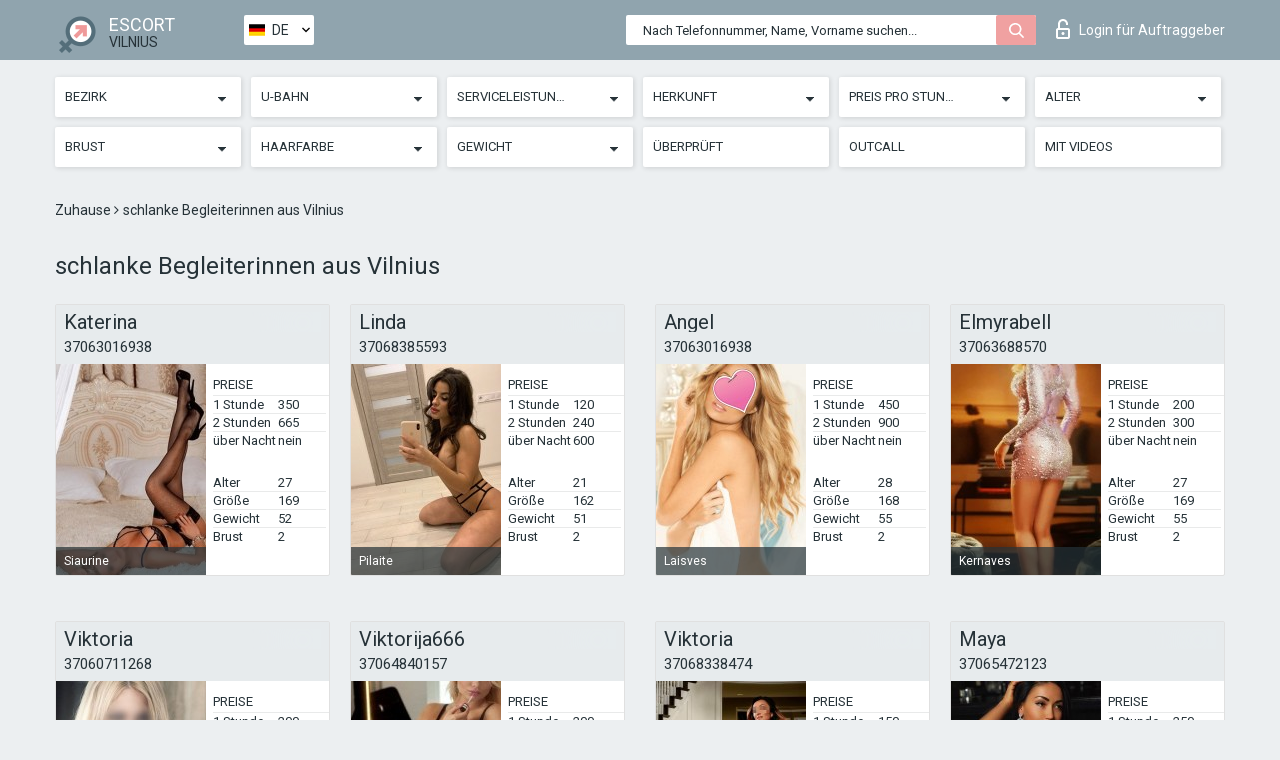

--- FILE ---
content_type: text/html; charset=UTF-8;
request_url: https://escortsitevilnius.com/de/w50-60/
body_size: 8527
content:
<!DOCTYPE html>
<html lang="de">
<head>
	<meta http-equiv=Content-Type content="text/html;charset=UTF-8" />
	<meta http-equiv="X-UA-Compatible" content="IE=edge" />
	<meta name="viewport" content="width=device-width, minimum-scale=1, maximum-scale=1" />
	
	<title>schlanke Begleiterinnen aus Vilnius, Nummern von Privatnutten</title>
	<meta name="description" content="schlanke Begleiterinnen Vilnius werden klassischen Sex mit Ihnen haben und jeden Dienst Ihrer Wahl kostenlos als Geschenk ausführen">
   	<meta name="keywords" content="Vilnius, Schlanke">
	<!--Language-->
	<link rel="alternate" hreflang="x-default" href="https://escortsitevilnius.com/w50-60/" />
	<link rel="alternate" hreflang="en" href="https://escortsitevilnius.com/w50-60/" />
	<link rel="alternate" hreflang="pt" href="https://escortsitevilnius.com/pt/w50-60/" />
	<link rel="alternate" hreflang="fr" href="https://escortsitevilnius.com/fr/w50-60/" />
	<link rel="alternate" hreflang="es" href="https://escortsitevilnius.com/es/w50-60/" />
	<link rel="alternate" hreflang="de" href="https://escortsitevilnius.com/de/w50-60/" />
	<link rel="alternate" hreflang="ru" href="https://escortsitevilnius.com/ru/w50-60/" />
	<link rel="canonical" href="https://escortsitevilnius.com/de/w50-60/">
	<!-- different favicon -->
	<link rel="shortcut icon" href="/site1/favicons/favicon.ico" type="image/x-icon" />
	<link rel="apple-touch-icon" href="/site1/favicons/apple-touch-icon.png" />
	<link rel="apple-touch-icon" sizes="57x57" href="/site1/favicons/apple-touch-icon-57x57.png" />
	<link rel="apple-touch-icon" sizes="72x72" href="/site1/favicons/apple-touch-icon-72x72.png" />
	<link rel="apple-touch-icon" sizes="76x76" href="/site1/favicons/apple-touch-icon-76x76.png" />
	<link rel="apple-touch-icon" sizes="114x114" href="/site1/favicons/apple-touch-icon-114x114.png" />
	<link rel="apple-touch-icon" sizes="120x120" href="/site1/favicons/apple-touch-icon-120x120.png" />
	<link rel="apple-touch-icon" sizes="144x144" href="/site1/favicons/apple-touch-icon-144x144.png" />
	<link rel="apple-touch-icon" sizes="152x152" href="/site1/favicons/apple-touch-icon-152x152.png" />
	<link rel="apple-touch-icon" sizes="180x180" href="/site1/favicons/apple-touch-icon-180x180.png" />
	<!--/ different favicon -->
	

	<!--[if IE]><script src="//cdnjs.cloudflare.com/ajax/libs/html5shiv/3.7.3/html5shiv.min.js"></script><![endif]-->
	<link rel="stylesheet" type="text/css" href="/site1/css/app.min.css" />
</head>

<body class="home">
	<!-- header -->
	<div class="up-wrap">
		<div class="up-box">&#8963;</div>
	</div>
	<header id="header" class="header">
		<!-- top -->
		<div class="header-top">
			<div class="container">
				<!-- logo -->
				<a href="/de/" class="logo">
					<img src="/site1/images/logo.png" class="logo__img" alt="logo">
					<span class="logo__text">
						ESCORT<br>
						<i>Vilnius</i>
					</span>
				</a>
				<div class="local ">
	                <!-- lang -->
	                <div class="lang_dropdown">
	                    <div class="lang_dropbtn lang_de">DE</div>
	                    	                    <div class="lang_dropdown-content">
	                        	                        	                     	<a class="lang_en lngs" href="https://escortsitevilnius.com/w50-60/">EN</a>
	                        	                        	                        	                     	<a class="lang_pt lngs" href="https://escortsitevilnius.com/pt/w50-60/">PT</a>
	                        	                        	                        	                     	<a class="lang_fr lngs" href="https://escortsitevilnius.com/fr/w50-60/">FR</a>
	                        	                        	                        	                     	<a class="lang_es lngs" href="https://escortsitevilnius.com/es/w50-60/">ES</a>
	                        	                        	                        	                        	                        	                        	                     	<a class="lang_ru lngs" href="https://escortsitevilnius.com/ru/w50-60/">RU</a>
	                        	                        	                    </div>
	                    	                </div>
	                <!-- end lang -->
      			</div>
				<!-- login -->
				<a href="/user.php?lang=de" class="login"><i class="icon icon-lock"></i>Login <span>für Auftraggeber</span></a>
				<!-- form -->
				<button class="toggle-search" type="button">
					<img src="/site1/images/search.svg" class="icon-search-lg" alt="search">
				</button>

				<div id="form-search" class="form-search topsearch ">
					<button type="submit" class="btn-search"><i class="icon icon-search"></i>
					</button>
					<input type="text" class="form-search__input topsearch" name="topsearch" placeholder="Nach Telefonnummer, Name, Vorname suchen...">
				</div>
			</div>
		</div>

							<!-- menu button -->
		<button id="menu-button" class="menu-button" type="button"><span class="burger-icon"></span>
		</button>
		<!-- menu -->
		<nav id="menu" class="menu" role="navigation">
			<ul class="menu-list container">
				<li class="menu-list__item menu-list__item_box toggle-dropdown">
					<a href="#" rel="nofollow"><span class="toggle-span">Bezirk</span></a>
					<!-- submenu -->
					<ul class="submenu">
					<!-- col -->
															                    <!-- District -->
																										<li class="submenu-list__item">
								<label class="menu__label" for="district0" rel="district0">
									<a href="/de/location-antakalnis/" class="menu__text"> Antakalnis</a>
								</label>
							</li>
														<li class="submenu-list__item">
								<label class="menu__label" for="district0" rel="district0">
									<a href="/de/location-aukstieji-paneriai/" class="menu__text"> Aukstieji Paneriai</a>
								</label>
							</li>
														<li class="submenu-list__item">
								<label class="menu__label" for="district0" rel="district0">
									<a href="/de/location-baltupiai/" class="menu__text"> Baltupiai</a>
								</label>
							</li>
														<li class="submenu-list__item">
								<label class="menu__label" for="district0" rel="district0">
									<a href="/de/location-fabijoniskes/" class="menu__text"> Fabijoniskes</a>
								</label>
							</li>
														<li class="submenu-list__item">
								<label class="menu__label" for="district0" rel="district0">
									<a href="/de/location-justiniskes/" class="menu__text"> Justiniskes</a>
								</label>
							</li>
														<li class="submenu-list__item">
								<label class="menu__label" for="district0" rel="district0">
									<a href="/de/location-karoliniskės/" class="menu__text"> Karoliniskės</a>
								</label>
							</li>
														<li class="submenu-list__item">
								<label class="menu__label" for="district0" rel="district0">
									<a href="/de/location-lazdynai/" class="menu__text"> Lazdynai</a>
								</label>
							</li>
														<li class="submenu-list__item">
								<label class="menu__label" for="district0" rel="district0">
									<a href="/de/location-naujamiestis/" class="menu__text"> Naujamiestis</a>
								</label>
							</li>
														<li class="submenu-list__item">
								<label class="menu__label" for="district0" rel="district0">
									<a href="/de/location-naujininkai/" class="menu__text"> Naujininkai</a>
								</label>
							</li>
														<li class="submenu-list__item">
								<label class="menu__label" for="district0" rel="district0">
									<a href="/de/location-naujoji-vilnia/" class="menu__text"> Naujoji Vilnia</a>
								</label>
							</li>
														<li class="submenu-list__item">
								<label class="menu__label" for="district0" rel="district0">
									<a href="/de/location-pasilaiciai/" class="menu__text"> Pasilaiciai</a>
								</label>
							</li>
														<li class="submenu-list__item">
								<label class="menu__label" for="district0" rel="district0">
									<a href="/de/location-pilaite/" class="menu__text"> Pilaite</a>
								</label>
							</li>
														<li class="submenu-list__item">
								<label class="menu__label" for="district0" rel="district0">
									<a href="/de/location-rasos/" class="menu__text"> Rasos</a>
								</label>
							</li>
														<li class="submenu-list__item">
								<label class="menu__label" for="district0" rel="district0">
									<a href="/de/location-seskine/" class="menu__text"> Seskine</a>
								</label>
							</li>
														<li class="submenu-list__item">
								<label class="menu__label" for="district0" rel="district0">
									<a href="/de/location-snipiskes/" class="menu__text"> Snipiskes</a>
								</label>
							</li>
														<li class="submenu-list__item">
								<label class="menu__label" for="district0" rel="district0">
									<a href="/de/location-verkiai/" class="menu__text"> Verkiai</a>
								</label>
							</li>
														<li class="submenu-list__item">
								<label class="menu__label" for="district0" rel="district0">
									<a href="/de/location-vilkpede/" class="menu__text"> Vilkpede</a>
								</label>
							</li>
														<li class="submenu-list__item">
								<label class="menu__label" for="district0" rel="district0">
									<a href="/de/location-vilniaus-senamiestis/" class="menu__text"> Vilniaus Senamiestis</a>
								</label>
							</li>
														<li class="submenu-list__item">
								<label class="menu__label" for="district0" rel="district0">
									<a href="/de/location-virsuliskes/" class="menu__text"> Virsuliskes</a>
								</label>
							</li>
														<li class="submenu-list__item">
								<label class="menu__label" for="district0" rel="district0">
									<a href="/de/location-zirmunai/" class="menu__text"> Zirmunai</a>
								</label>
							</li>
														<li class="submenu-list__item">
								<label class="menu__label" for="district0" rel="district0">
									<a href="/de/location-zverynas/" class="menu__text"> Zverynas</a>
								</label>
							</li>
																		</ul>
				</li>

												<li class="menu-list__item menu-list__item_box toggle-dropdown">
					<a href="#" rel="nofollow"><span class="toggle-span">U-Bahn</span></a>
					<!-- submenu -->
					<ul class="submenu">
					<!-- col -->
					                    					                    <!-- Subway -->
												<li class="submenu-col-2">
							<ul class="submenu-list">
																									<li class="submenu-list__item">
								<label class="menu__label" for="subway1" rel="subway1">
									<a href="/de/metro-antakalnis/" class="menu__text"> Antakalnis</a>
								</label>
							</li>
                            
																					<li class="submenu-list__item">
								<label class="menu__label" for="subway2" rel="subway2">
									<a href="/de/metro-ausros-vartu/" class="menu__text"> Ausros Vartu</a>
								</label>
							</li>
                            
																					<li class="submenu-list__item">
								<label class="menu__label" for="subway3" rel="subway3">
									<a href="/de/metro-gedimino/" class="menu__text"> Gedimino</a>
								</label>
							</li>
                            							</ul>
						</li>
						<li class="submenu-col-2">
							<ul class="submenu-list">
								
																					<li class="submenu-list__item">
								<label class="menu__label" for="subway4" rel="subway4">
									<a href="/de/metro-gelezinis-vilkas/" class="menu__text"> Gelezinis Vilkas</a>
								</label>
							</li>
                            
																					<li class="submenu-list__item">
								<label class="menu__label" for="subway5" rel="subway5">
									<a href="/de/metro-jeruzale/" class="menu__text"> Jeruzale</a>
								</label>
							</li>
                            
																					<li class="submenu-list__item">
								<label class="menu__label" for="subway6" rel="subway6">
									<a href="/de/metro-justiniskes/" class="menu__text"> Justiniskes</a>
								</label>
							</li>
                            							</ul>
						</li>
						<li class="submenu-col-2">
							<ul class="submenu-list">
								
																					<li class="submenu-list__item">
								<label class="menu__label" for="subway7" rel="subway7">
									<a href="/de/metro-katedra/" class="menu__text"> Katedra</a>
								</label>
							</li>
                            
																					<li class="submenu-list__item">
								<label class="menu__label" for="subway8" rel="subway8">
									<a href="/de/metro-kernaves/" class="menu__text"> Kernaves</a>
								</label>
							</li>
                            
																					<li class="submenu-list__item">
								<label class="menu__label" for="subway9" rel="subway9">
									<a href="/de/metro-laisves/" class="menu__text"> Laisves</a>
								</label>
							</li>
                            							</ul>
						</li>
						<li class="submenu-col-2">
							<ul class="submenu-list">
								
																					<li class="submenu-list__item">
								<label class="menu__label" for="subway10" rel="subway10">
									<a href="/de/metro-oro-uostas-(vno)/" class="menu__text"> Oro Uostas (VNO)</a>
								</label>
							</li>
                            
																					<li class="submenu-list__item">
								<label class="menu__label" for="subway11" rel="subway11">
									<a href="/de/metro-pasilaiciai/" class="menu__text"> Pasilaiciai</a>
								</label>
							</li>
                            
																					<li class="submenu-list__item">
								<label class="menu__label" for="subway12" rel="subway12">
									<a href="/de/metro-pedagoginis-universitetas/" class="menu__text"> Pedagoginis Universitetas</a>
								</label>
							</li>
                            							</ul>
						</li>
						<li class="submenu-col-2">
							<ul class="submenu-list">
								
																					<li class="submenu-list__item">
								<label class="menu__label" for="subway13" rel="subway13">
									<a href="/de/metro-peformatu/" class="menu__text"> Peformatu</a>
								</label>
							</li>
                            
																					<li class="submenu-list__item">
								<label class="menu__label" for="subway14" rel="subway14">
									<a href="/de/metro-pilaite/" class="menu__text"> Pilaite</a>
								</label>
							</li>
                            
																					<li class="submenu-list__item">
								<label class="menu__label" for="subway15" rel="subway15">
									<a href="/de/metro-rotuse/" class="menu__text"> Rotuse</a>
								</label>
							</li>
                            							</ul>
						</li>
						<li class="submenu-col-2">
							<ul class="submenu-list">
								
																					<li class="submenu-list__item">
								<label class="menu__label" for="subway16" rel="subway16">
									<a href="/de/metro-seskine/" class="menu__text"> Seskine</a>
								</label>
							</li>
                            
																					<li class="submenu-list__item">
								<label class="menu__label" for="subway17" rel="subway17">
									<a href="/de/metro-siaurine/" class="menu__text"> Siaurine</a>
								</label>
							</li>
                            
																					<li class="submenu-list__item">
								<label class="menu__label" for="subway18" rel="subway18">
									<a href="/de/metro-snipiskes/" class="menu__text"> Snipiskes</a>
								</label>
							</li>
                            							</ul>
						</li>
						<li class="submenu-col-2">
							<ul class="submenu-list">
								
																					<li class="submenu-list__item">
								<label class="menu__label" for="subway19" rel="subway19">
									<a href="/de/metro-stadionas/" class="menu__text"> Stadionas</a>
								</label>
							</li>
                            
																					<li class="submenu-list__item">
								<label class="menu__label" for="subway20" rel="subway20">
									<a href="/de/metro-stotis/" class="menu__text"> Stotis</a>
								</label>
							</li>
                            
																					<li class="submenu-list__item">
								<label class="menu__label" for="subway21" rel="subway21">
									<a href="/de/metro-virsuliskes/" class="menu__text"> Virsuliskes</a>
								</label>
							</li>
                            							</ul>
						</li>
						<li class="submenu-col-2">
							<ul class="submenu-list">
								
																					<li class="submenu-list__item">
								<label class="menu__label" for="subway22" rel="subway22">
									<a href="/de/metro-zverynas/" class="menu__text"> Zverynas</a>
								</label>
							</li>
                            
															</ul>
						</li>
										</ul>
				</li>
				

				<li class="menu-list__item menu-list__item_box toggle-dropdown">
					<a href="#" rel="nofollow"><span class="toggle-span">Serviceleistungen</span></a>
					<!-- submenu -->
					<ul class="submenu submenu_category">
						<!-- col -->
						<li class="submenu-col-3">
                                                                                                <!-- start sex -->
                                    <ul class="submenu-list">
                                        <li class="submenu-list__title">Sex</li>
                                        										                                            <li class="submenu-list__item">
                                                <label class="menu__label" for="sex23" rel="sex23">
                                                	<a href="/de/service-classic-sex/" class="menu__text"> Klassisch sex</a>
                                                </label>
                                            </li>
                                        										                                            <li class="submenu-list__item">
                                                <label class="menu__label" for="sex24" rel="sex24">
                                                	<a href="/de/service-a-level/" class="menu__text"> Ein Level</a>
                                                </label>
                                            </li>
                                        										                                            <li class="submenu-list__item">
                                                <label class="menu__label" for="sex25" rel="sex25">
                                                	<a href="/de/service-owo-oral-without-condom/" class="menu__text"> OWO - oral ohne Kondom</a>
                                                </label>
                                            </li>
                                        										                                            <li class="submenu-list__item">
                                                <label class="menu__label" for="sex26" rel="sex26">
                                                	<a href="/de/service-group-sex/" class="menu__text"> Gruppensex</a>
                                                </label>
                                            </li>
                                        										                                            <li class="submenu-list__item">
                                                <label class="menu__label" for="sex27" rel="sex27">
                                                	<a href="/de/service-double-penetration/" class="menu__text"> Doppelte Penetration</a>
                                                </label>
                                            </li>
                                        										                                            <li class="submenu-list__item">
                                                <label class="menu__label" for="sex28" rel="sex28">
                                                	<a href="/de/service-toys/" class="menu__text"> Spielzeuge</a>
                                                </label>
                                            </li>
                                        										                                            <li class="submenu-list__item">
                                                <label class="menu__label" for="sex29" rel="sex29">
                                                	<a href="/de/service-fetish/" class="menu__text"> Fetisch</a>
                                                </label>
                                            </li>
                                                                            </ul>
                                    <!-- end sex -->
                                                                                                                                                                                                                                                                                                                                                                                                                                                                                                                                                                                                                                                                                                                                                                                                                                                                                                                                                                                                                                                                                                                                                            <!-- start Additionally -->
                                    <ul class="submenu-list">
                                        <li class="submenu-list__title">Zusätzlich</li>
                                        										                                            <li class="submenu-list__item">
                                                <label class="menu__label" for="additionally30">
                                                	<a href="/de/service-escort/" class="menu__text"> Begleiten</a>
                                                </label>
                                            </li>
                                        										                                            <li class="submenu-list__item">
                                                <label class="menu__label" for="additionally31">
                                                	<a href="/de/service-photography/" class="menu__text"> Fotografie</a>
                                                </label>
                                            </li>
                                        										                                            <li class="submenu-list__item">
                                                <label class="menu__label" for="additionally32">
                                                	<a href="/de/service-there-is-a-young-man-for-a-couple/" class="menu__text"> Da ist ein junger Mann für ein Paar</a>
                                                </label>
                                            </li>
                                        										                                            <li class="submenu-list__item">
                                                <label class="menu__label" for="additionally33">
                                                	<a href="/de/service-couples/" class="menu__text"> Paare</a>
                                                </label>
                                            </li>
                                        										                                            <li class="submenu-list__item">
                                                <label class="menu__label" for="additionally34">
                                                	<a href="/de/service-washing-in-the-shower/" class="menu__text"> Waschen in der Dusche</a>
                                                </label>
                                            </li>
                                        										                                            <li class="submenu-list__item">
                                                <label class="menu__label" for="additionally35">
                                                	<a href="/de/service-pipshaw/" class="menu__text"> Pipshaw</a>
                                                </label>
                                            </li>
                                        										                                            <li class="submenu-list__item">
                                                <label class="menu__label" for="additionally36">
                                                	<a href="/de/service-rimming/" class="menu__text"> Rimming</a>
                                                </label>
                                            </li>
                                                                            </ul>
                                    <!-- end Additionally -->
                                                                                                                                                                                                            </li>

                        <li class="submenu-col-3">
                                                                                                                                                                                                                                                                                                                                                                                                                                                                        <!-- start Massage -->
                                    <ul class="submenu-list">
                                        <li class="submenu-list__title">Massage</li>
                                        										                                            <li class="submenu-list__item">
                                                <label class="menu__label" for="massage37">
                                                	<a href="/de/service-professional-massage/" class="menu__text"> Professionelle massage</a>
                                                </label>
                                            </li>
                                        										                                            <li class="submenu-list__item">
                                                <label class="menu__label" for="massage38">
                                                	<a href="/de/service-erotic-massage/" class="menu__text"> Erotische Massage</a>
                                                </label>
                                            </li>
                                        										                                            <li class="submenu-list__item">
                                                <label class="menu__label" for="massage39">
                                                	<a href="/de/service-urologic-massage/" class="menu__text"> Urologische Massage</a>
                                                </label>
                                            </li>
                                        										                                            <li class="submenu-list__item">
                                                <label class="menu__label" for="massage40">
                                                	<a href="/de/service-thai-massage/" class="menu__text"> Thai-Massage</a>
                                                </label>
                                            </li>
                                        										                                            <li class="submenu-list__item">
                                                <label class="menu__label" for="massage41">
                                                	<a href="/de/service-massotherapy/" class="menu__text"> Massotherapie</a>
                                                </label>
                                            </li>
                                        										                                            <li class="submenu-list__item">
                                                <label class="menu__label" for="massage42">
                                                	<a href="/de/service-four-hand-massage/" class="menu__text"> Vier-Hand-Massage</a>
                                                </label>
                                            </li>
                                        										                                            <li class="submenu-list__item">
                                                <label class="menu__label" for="massage43">
                                                	<a href="/de/service-sports-massage/" class="menu__text"> Sportmassage</a>
                                                </label>
                                            </li>
                                        										                                            <li class="submenu-list__item">
                                                <label class="menu__label" for="massage44">
                                                	<a href="/de/service-relaxing-massage/" class="menu__text"> Entspannende Massage</a>
                                                </label>
                                            </li>
                                        										                                            <li class="submenu-list__item">
                                                <label class="menu__label" for="massage45">
                                                	<a href="/de/service-sakura-branch/" class="menu__text"> Sakura-Zweig</a>
                                                </label>
                                            </li>
                                                                            </ul>
                                    <!-- end Massage -->
                                                                                                                                                                                                                                                                                                                                                                                                                                                                                                                                                                                                                                                                                                                                                                                                                                                                                                            <!-- start Striptease -->
                                    <ul class="submenu-list">
                                        <li class="submenu-list__title">Striptease</li>
                                        										                                            <li class="submenu-list__item">
                                                <label class="menu__label" for="strip46">
                                                	<a href="/de/service-striptease/" class="menu__text"> Striptease</a>
                                                </label>
                                            </li>
                                        										                                            <li class="submenu-list__item">
                                                <label class="menu__label" for="strip47">
                                                	<a href="/de/service-belly-dance/" class="menu__text"> Bauchtanz</a>
                                                </label>
                                            </li>
                                        										                                            <li class="submenu-list__item">
                                                <label class="menu__label" for="strip48">
                                                	<a href="/de/service-lesbian/" class="menu__text"> Lesben</a>
                                                </label>
                                            </li>
                                                                            </ul>
                                    <!-- end Striptease -->
                                                                                    </li>

                        <li class="submenu-col-3">
                                                                                                                                                                                                                                                                                                                                                                                                            <!-- start BDSM -->
                                    <ul class="submenu-list">
                                        <li class="submenu-list__title">BDSM</li>
                                        										                                            <li class="submenu-list__item">
                                                <label class="menu__label" for="bdsm49">
                                                	<a href="/de/service-mistress/" class="menu__text"> Herrin</a>
                                                </label>
                                            </li>
                                        										                                            <li class="submenu-list__item">
                                                <label class="menu__label" for="bdsm50">
                                                	<a href="/de/service-light-domination/" class="menu__text"> Leichte Dominanz</a>
                                                </label>
                                            </li>
                                        										                                            <li class="submenu-list__item">
                                                <label class="menu__label" for="bdsm51">
                                                	<a href="/de/service-bdsm/" class="menu__text"> BDSM</a>
                                                </label>
                                            </li>
                                        										                                            <li class="submenu-list__item">
                                                <label class="menu__label" for="bdsm52">
                                                	<a href="/de/service-slave/" class="menu__text"> Sklave</a>
                                                </label>
                                            </li>
                                        										                                            <li class="submenu-list__item">
                                                <label class="menu__label" for="bdsm53">
                                                	<a href="/de/service-strap-on/" class="menu__text"> Strap-on</a>
                                                </label>
                                            </li>
                                        										                                            <li class="submenu-list__item">
                                                <label class="menu__label" for="bdsm54">
                                                	<a href="/de/service-role-playing-games/" class="menu__text"> Rollenspiele</a>
                                                </label>
                                            </li>
                                        										                                            <li class="submenu-list__item">
                                                <label class="menu__label" for="bdsm55">
                                                	<a href="/de/service-bandage/" class="menu__text"> Bandage</a>
                                                </label>
                                            </li>
                                        										                                            <li class="submenu-list__item">
                                                <label class="menu__label" for="bdsm56">
                                                	<a href="/de/service-trampling/" class="menu__text"> Trampling</a>
                                                </label>
                                            </li>
                                                                            </ul>
                                    <!-- end BDSM -->
                                                                                                                                                                                                                                                                                                                                                                                                                                                                                                                                                                                                                                                            <!-- start Caress -->
                                    <ul class="submenu-list">
                                        <li class="submenu-list__title">Streicheln</li>
                                        										                                            <li class="submenu-list__item">
                                                <label class="menu__label" for="caress57">
                                                	<a href="/de/service-blowjob-condom/" class="menu__text"> Blowjob Kondom</a>
                                                </label>
                                            </li>
                                        										                                            <li class="submenu-list__item">
                                                <label class="menu__label" for="caress58">
                                                	<a href="/de/service-gfe/" class="menu__text"> Eine Freundin Erfahrung</a>
                                                </label>
                                            </li>
                                        										                                            <li class="submenu-list__item">
                                                <label class="menu__label" for="caress59">
                                                	<a href="/de/service-deepthroating-blowjob/" class="menu__text"> Deepthroating Blowjob</a>
                                                </label>
                                            </li>
                                        										                                            <li class="submenu-list__item">
                                                <label class="menu__label" for="caress60">
                                                	<a href="/de/service-blowjob-in-the-car/" class="menu__text"> Blowjob im Auto</a>
                                                </label>
                                            </li>
                                        										                                            <li class="submenu-list__item">
                                                <label class="menu__label" for="caress61">
                                                	<a href="/de/service-cunnilingus/" class="menu__text"> Cunnilingus</a>
                                                </label>
                                            </li>
                                        										                                            <li class="submenu-list__item">
                                                <label class="menu__label" for="caress62">
                                                	<a href="/de/service-anilingus/" class="menu__text"> Anilingus</a>
                                                </label>
                                            </li>
                                                                            </ul>
                                    <!-- end Caress -->
                                                                                                                                                                                                                                                                                                                                                                                                </li>

                        <li class="submenu-col-3">
                                                                                                                                                                                                                                                                                                                                                                                                                                                                                                                                                                                                <!-- start Fisting -->
                                    <ul class="submenu-list">
                                        <li class="submenu-list__title">Fisting</li>
                                        										                                            <li class="submenu-list__item">
                                                <label class="menu__label" for="fisting63">
                                                	<a href="/de/service-classic-fisting/" class="menu__text"> Klassisches Fisting</a>
                                                </label>
                                            </li>
                                        										                                            <li class="submenu-list__item">
                                                <label class="menu__label" for="fisting64">
                                                	<a href="/de/service-anal-fisting/" class="menu__text"> Anal Fisting</a>
                                                </label>
                                            </li>
                                        										                                            <li class="submenu-list__item">
                                                <label class="menu__label" for="fisting65">
                                                	<a href="/de/service-extreme-fisting/" class="menu__text"> Extremes Fisten</a>
                                                </label>
                                            </li>
                                                                            </ul>
                                    <!-- end Fisting -->
                                                                                                                                                                                                                                                                                    <!-- start Cum -->
                                    <ul class="submenu-list">
                                        <li class="submenu-list__title">Sperma</li>
                                                                                                                            <li class="submenu-list__item">
                                                <label class="menu__label" for="cum66">
                                                	<a href="/de/service-cim/" class="menu__text"> Sperma im Mund</a>
                                                </label>
                                            </li>
                                                                                                                            <li class="submenu-list__item">
                                                <label class="menu__label" for="cum67">
                                                	<a href="/de/service-cob/" class="menu__text"> Sperma auf der Brust</a>
                                                </label>
                                            </li>
                                                                                                                            <li class="submenu-list__item">
                                                <label class="menu__label" for="cum68">
                                                	<a href="/de/service-cif/" class="menu__text"> Sperma im Gesicht</a>
                                                </label>
                                            </li>
                                                                            </ul>
                                    <!-- end Cum -->
                                                                                                                                                                                                                                                                                                                                                                                                                                                                                                                                                                                                                                                                                                                                                                                    <!-- start WS -->
                                    <ul class="submenu-list">
                                        <li class="submenu-list__title">Wassersport</li>
                                        										                                            <li class="submenu-list__item">
                                                <label class="menu__label" for="ws69">
                                                	<a href="/de/service-ws-giving/" class="menu__text"> Wassersport geben</a>
                                                </label>
                                            </li>
                                        										                                            <li class="submenu-list__item">
                                                <label class="menu__label" for="ws70">
                                                	<a href="/de/service-ws-getting/" class="menu__text"> Wassersport bekommen</a>
                                                </label>
                                            </li>
                                                                            </ul>
                                    <!-- end WS -->
                                                                                                                                                                                                                                                                                                                                                                                                                                                                                                						</li>
					</ul>
				</li>

				<li class="menu-list__item menu-list__item_box toggle-dropdown parent">
					<a href="#" rel="nofollow"><span class="toggle-span">Herkunft</span></a>
					<!-- submenu -->
					<ul class="submenu">
                        <!-- update 6.07.18 -->
                        <!-- Nationals -->
																	        <li class="submenu-list__item">
					        	<label class="menu__label" for="nationals71">
					        	<a href="/de/nation-arab/" class="menu__text"> Araberin</a>
					        	</label>
					        </li>
																	        <li class="submenu-list__item">
					        	<label class="menu__label" for="nationals72">
					        	<a href="/de/nation-asian/" class="menu__text"> Asiatin</a>
					        	</label>
					        </li>
																	        <li class="submenu-list__item">
					        	<label class="menu__label" for="nationals73">
					        	<a href="/de/nation-ebony-black/" class="menu__text"> Neger</a>
					        	</label>
					        </li>
																	        <li class="submenu-list__item">
					        	<label class="menu__label" for="nationals74">
					        	<a href="/de/nation-european-white/" class="menu__text"> Europäisch</a>
					        	</label>
					        </li>
																	        <li class="submenu-list__item">
					        	<label class="menu__label" for="nationals75">
					        	<a href="/de/nation-indian/" class="menu__text"> Indisch</a>
					        	</label>
					        </li>
																	        <li class="submenu-list__item">
					        	<label class="menu__label" for="nationals76">
					        	<a href="/de/nation-latin/" class="menu__text"> Latina</a>
					        	</label>
					        </li>
																	        <li class="submenu-list__item">
					        	<label class="menu__label" for="nationals77">
					        	<a href="/de/nation-mixed/" class="menu__text"> Gemischt</a>
					        	</label>
					        </li>
						                        <!-- end update 6.07.18 -->
					</ul>
				</li>

				<!-- new filters -->
				<!-- price -->
				<li class="menu-list__item menu-list__item_box toggle-dropdown parent">
			        <a href="#" rel="nofollow"><span class="toggle-span">Preis pro Stunde</span></a>
			        <!-- submenu -->
			        <ul class="submenu">
			            <!-- col -->
			            <li class="submenu-col-2">
			                <ul class="submenu-list">
			                    			                    <label class="menu__label" for="search-1"><a href="/de/pricecheap/" class="menu__text"> 1-100</a></label>
			                    			                    <label class="menu__label" for="search-5"><a href="/de/price100-250/" class="menu__text"> 100-250</a></label>
			                    			                    <label class="menu__label" for="search-18"><a href="/de/price250-500/" class="menu__text"> 250-500</a></label>
			                    			                    <label class="menu__label" for="search-31"><a href="/de/price500-1000/" class="menu__text"> 500-1000</a></label>
			                    			                    <label class="menu__label" for="search-190"><a href="/de/price1000-5000/" class="menu__text"> 1000-5000</a></label>
			                    			                </ul>
			            </li>
			        </ul>
			    </li>

			    <!-- age -->
			    <li class="menu-list__item menu-list__item_box toggle-dropdown parent">
			        <a href="#" rel="nofollow"><span class="toggle-span">Alter</span></a>
			        <!-- submenu -->
			        <ul class="submenu">
			            <!-- col -->
			            <li class="submenu-col-2">
			                <ul class="submenu-list">
			                    			                    <label class="menu__label" for="search-2"><a href="/de/age18-20/" class="menu__text"> 18-20</a></label>
			                    			                    <label class="menu__label" for="search-13"><a href="/de/age21-25/" class="menu__text"> 21-25</a></label>
			                    			                    <label class="menu__label" for="search-14"><a href="/de/age26-30/" class="menu__text"> 26-30</a></label>
			                    			                    <label class="menu__label" for="search-15"><a href="/de/age31-35/" class="menu__text"> 31-35</a></label>
			                    			                    <label class="menu__label" for="search-16"><a href="/de/age36-40/" class="menu__text"> 36-40</a></label>
			                    			                    <label class="menu__label" for="search-17"><a href="/de/age40-75/" class="menu__text"> 40-75</a></label>
			                    			                </ul>
			            </li>
			        </ul>
			    </li>

			    <!-- bust -->
			    <li class="menu-list__item menu-list__item_box toggle-dropdown parent">
			        <a href="#" rel="nofollow"><span class="toggle-span">Brust</span></a>
			        <!-- submenu -->
			        <ul class="submenu">
			            <!-- col -->
			            <li class="submenu-col-2">
			                <ul class="submenu-list">
			                    			                    <label class="menu__label" for="search-3"><a href="/de/bust1-2/" class="menu__text"> A-B</a></label>
			                    			                    <label class="menu__label" for="search-4"><a href="/de/bust2-3/" class="menu__text"> C-D</a></label>
			                    			                    <label class="menu__label" for="search-11"><a href="/de/bust-medium/" class="menu__text"> E-F</a></label>
			                    			                    <label class="menu__label" for="search-12"><a href="/de/bust-big/" class="menu__text"> F+</a></label>
			                    			                </ul>
			            </li>
			        </ul>
			    </li>

                <!-- hair -->
                <li class="menu-list__item menu-list__item_box toggle-dropdown parent">
                    <a href="#" rel="nofollow"><span class="toggle-span">Haarfarbe</span></a>
                    <!-- submenu -->
                    <ul class="submenu">
                        <!-- col -->
                        <li class="submenu-col-2">
                            <ul class="submenu-list">
                                                                                                <label class="menu__label" for="search-bl6"><a href="/de/blonde/" class="menu__text"> Blonde </a></label>
                                                                                                <label class="menu__label" for="search-bl7"><a href="/de/brown/" class="menu__text"> Braun</a></label>
                                                                                                <label class="menu__label" for="search-bl8"><a href="/de/black/" class="menu__text"> Schwarz</a></label>
                                                                                                <label class="menu__label" for="search-bl9"><a href="/de/red/" class="menu__text"> Rot</a></label>
                                                            </ul>
                        </li>
                    </ul>
                </li>

                <!-- weight -->
                <li class="menu-list__item menu-list__item_box toggle-dropdown parent">
                    <a href="#" rel="nofollow"><span class="toggle-span">Gewicht</span></a>
                    <!-- submenu -->
                    <ul class="submenu">
                        <!-- col -->
                        <li class="submenu-col-2">
                            <ul class="submenu-list">
                                                                <input class="menu__checkbox" type="checkbox" name="search-bl" value="26" id="search-26"  />
                                <label class="menu__label" for="search-26"><a href="/de/w40-50/" class="menu__text"> Dünn</a></label>
                                                                <input class="menu__checkbox" type="checkbox" name="search-bl" value="27" id="search-27"  checked="checked" />
                                <label class="menu__label" for="search-27"><a href="/de/w50-60/" class="menu__text"> Schlank</a></label>
                                                                <input class="menu__checkbox" type="checkbox" name="search-bl" value="28" id="search-28"  />
                                <label class="menu__label" for="search-28"><a href="/de/w60-80/" class="menu__text"> Mollig</a></label>
                                                                <input class="menu__checkbox" type="checkbox" name="search-bl" value="29" id="search-29"  />
                                <label class="menu__label" for="search-29"><a href="/de/w80-100/" class="menu__text"> Fett</a></label>
                                                            </ul>
                        </li>
                    </ul>
                </li>

			    <li class="menu-list__item menu-list__item_box toggle-dropdown li_filter menu-list__item_label">
			    				        <input class="menu__checkbox" type="checkbox" name="search-bl" value="21" id="search-21"  />
	                <label class="menu__label" for="search-21"><a href="/de/checked/" class="menu__text"> Überprüft</a></span></label>
			    </li>

			    <li class="menu-list__item menu-list__item_box toggle-dropdown li_filter menu-list__item_label">
			    				        <input class="menu__checkbox" type="checkbox" name="search-bl" value="22" id="search-22"  />
	                <label class="menu__label" for="search-22"><a href="/de/viezd/" class="menu__text"> Outcall</a></span></label>
			    </li>

			    <li class="menu-list__item menu-list__item_box toggle-dropdown li_filter menu-list__item_label">
			    				        <input class="menu__checkbox" type="checkbox" name="search-bl" value="23" id="search-23"  />
	                <label class="menu__label" for="search-23"><a href="/de/isvideo/" class="menu__text"> Mit Videos</a></span></label>
			    </li>
			</ul>
			<!--/ new filters -->
		</nav>
		

			</header>

	<main class="wrapper">
    <!-- CATEGORY BREADCRUMBS -->
        <div class="breadcrumbs clearfix">
            <div class="container">
                <ul class="breadcrumbs-list">
                    <li class="breadcrumbs-list__item">
                        <a href="/de/" class="breadcrumbs__item_link link">Zuhause </a><i class="fa fa-angle-right" aria-hidden="true"></i>
                    </li>
                    <li class="breadcrumbs-list__item">
                        <span>schlanke Begleiterinnen aus Vilnius</span>
                    </li>
                </ul>
            </div>
        </div>
        
        <!-- title -->
        <div class="title container">
            <h1>schlanke Begleiterinnen aus Vilnius</h1>
        </div>
        <!-- cards -->
        <section id="cards" class="cards">
            <div class="container">
                <div class="row">
                                  <div class="allformspage">
                    <!-- item -->
<div class="col-xs-6 col-md-4 col-lg-3">
	<div class="card">
		<!-- card-panel -->
		<div class="card-panel">
			<a href="/de/katerina-6/" class="card-panel-item card-panel-item_name"><span>Katerina</span></a>
			<div class="card-panel-item card-panel-item_tel"><a href="tel:37063016938">37063016938</a></div>
		</div>

		<!-- body -->
		<div class="card-body">
			<!-- image -->
			<a href="/de/katerina-6/" class="cards__image" rel="nofollow">
				<img src="/small/10330/49195.jpg" alt="girl">
				<span class="card__subway">
								    Siaurine
								</span>
			</a>

			<!-- list -->
			 <!-- noindex -->
			<div class="card-list">

				<!-- item -->
				<div class="card-list-item">
					<div class="card-list-item__title">PREISE</div>
					<ul class="list">
						<li>
							<span>1 Stunde</span>
							<span>350</span>
						</li>
						<li>
							<span>2 Stunden</span>
							<span>665</span>
						</li>
						<li>
							<span>über Nacht</span>
							<span>nein</span>
						</li>
					</ul>
				</div>

				<!-- item -->
				<div class="card-list-item">
					<ul class="list">
						<li>
							<span>Alter</span>
							<span>27 </span>
						</li>
						<li>
							<span>Größe</span>
							<span>169</span>
						</li>
						<li>
							<span>Gewicht</span>
							<span>52</span>
						</li>
						<li>
							<span>Brust</span>
							<span>2</span>
						</li>
					</ul>
				</div>

				<!-- check -->
				<div class="check-label-list">
														</div>

			</div>
			 <!-- /noindex -->
		</div>
	</div>
</div>
<!-- item -->
<div class="col-xs-6 col-md-4 col-lg-3">
	<div class="card">
		<!-- card-panel -->
		<div class="card-panel">
			<a href="/de/linda-164/" class="card-panel-item card-panel-item_name"><span>Linda</span></a>
			<div class="card-panel-item card-panel-item_tel"><a href="tel:37068385593">37068385593</a></div>
		</div>

		<!-- body -->
		<div class="card-body">
			<!-- image -->
			<a href="/de/linda-164/" class="cards__image" rel="nofollow">
				<img src="/small/52270/271292.jpg" alt="girl">
				<span class="card__subway">
								    Pilaite
								</span>
			</a>

			<!-- list -->
			 <!-- noindex -->
			<div class="card-list">

				<!-- item -->
				<div class="card-list-item">
					<div class="card-list-item__title">PREISE</div>
					<ul class="list">
						<li>
							<span>1 Stunde</span>
							<span>120</span>
						</li>
						<li>
							<span>2 Stunden</span>
							<span>240</span>
						</li>
						<li>
							<span>über Nacht</span>
							<span>600</span>
						</li>
					</ul>
				</div>

				<!-- item -->
				<div class="card-list-item">
					<ul class="list">
						<li>
							<span>Alter</span>
							<span>21 </span>
						</li>
						<li>
							<span>Größe</span>
							<span>162</span>
						</li>
						<li>
							<span>Gewicht</span>
							<span>51</span>
						</li>
						<li>
							<span>Brust</span>
							<span>2</span>
						</li>
					</ul>
				</div>

				<!-- check -->
				<div class="check-label-list">
														</div>

			</div>
			 <!-- /noindex -->
		</div>
	</div>
</div>
<!-- item -->
<div class="col-xs-6 col-md-4 col-lg-3">
	<div class="card">
		<!-- card-panel -->
		<div class="card-panel">
			<a href="/de/angel-13/" class="card-panel-item card-panel-item_name"><span>Angel</span></a>
			<div class="card-panel-item card-panel-item_tel"><a href="tel:37063016938">37063016938</a></div>
		</div>

		<!-- body -->
		<div class="card-body">
			<!-- image -->
			<a href="/de/angel-13/" class="cards__image" rel="nofollow">
				<img src="/small/10334/49204.jpg" alt="girl">
				<span class="card__subway">
								    Laisves
								</span>
			</a>

			<!-- list -->
			 <!-- noindex -->
			<div class="card-list">

				<!-- item -->
				<div class="card-list-item">
					<div class="card-list-item__title">PREISE</div>
					<ul class="list">
						<li>
							<span>1 Stunde</span>
							<span>450</span>
						</li>
						<li>
							<span>2 Stunden</span>
							<span>900</span>
						</li>
						<li>
							<span>über Nacht</span>
							<span>nein</span>
						</li>
					</ul>
				</div>

				<!-- item -->
				<div class="card-list-item">
					<ul class="list">
						<li>
							<span>Alter</span>
							<span>28 </span>
						</li>
						<li>
							<span>Größe</span>
							<span>168</span>
						</li>
						<li>
							<span>Gewicht</span>
							<span>55</span>
						</li>
						<li>
							<span>Brust</span>
							<span>2</span>
						</li>
					</ul>
				</div>

				<!-- check -->
				<div class="check-label-list">
														</div>

			</div>
			 <!-- /noindex -->
		</div>
	</div>
</div>
<!-- item -->
<div class="col-xs-6 col-md-4 col-lg-3">
	<div class="card">
		<!-- card-panel -->
		<div class="card-panel">
			<a href="/de/elmyrabell/" class="card-panel-item card-panel-item_name"><span>Elmyrabell</span></a>
			<div class="card-panel-item card-panel-item_tel"><a href="tel:37063688570">37063688570</a></div>
		</div>

		<!-- body -->
		<div class="card-body">
			<!-- image -->
			<a href="/de/elmyrabell/" class="cards__image" rel="nofollow">
				<img src="/small/10183/48369.jpg" alt="girl">
				<span class="card__subway">
								    Kernaves
								</span>
			</a>

			<!-- list -->
			 <!-- noindex -->
			<div class="card-list">

				<!-- item -->
				<div class="card-list-item">
					<div class="card-list-item__title">PREISE</div>
					<ul class="list">
						<li>
							<span>1 Stunde</span>
							<span>200</span>
						</li>
						<li>
							<span>2 Stunden</span>
							<span>300</span>
						</li>
						<li>
							<span>über Nacht</span>
							<span>nein</span>
						</li>
					</ul>
				</div>

				<!-- item -->
				<div class="card-list-item">
					<ul class="list">
						<li>
							<span>Alter</span>
							<span>27 </span>
						</li>
						<li>
							<span>Größe</span>
							<span>169</span>
						</li>
						<li>
							<span>Gewicht</span>
							<span>55</span>
						</li>
						<li>
							<span>Brust</span>
							<span>2</span>
						</li>
					</ul>
				</div>

				<!-- check -->
				<div class="check-label-list">
														</div>

			</div>
			 <!-- /noindex -->
		</div>
	</div>
</div>
<!-- item -->
<div class="col-xs-6 col-md-4 col-lg-3">
	<div class="card">
		<!-- card-panel -->
		<div class="card-panel">
			<a href="/de/viktoria-31/" class="card-panel-item card-panel-item_name"><span>Viktoria</span></a>
			<div class="card-panel-item card-panel-item_tel"><a href="tel:37060711268">37060711268</a></div>
		</div>

		<!-- body -->
		<div class="card-body">
			<!-- image -->
			<a href="/de/viktoria-31/" class="cards__image" rel="nofollow">
				<img src="/small/52255/271205.jpg" alt="girl">
				<span class="card__subway">
								    Gelezinis Vilkas
								</span>
			</a>

			<!-- list -->
			 <!-- noindex -->
			<div class="card-list">

				<!-- item -->
				<div class="card-list-item">
					<div class="card-list-item__title">PREISE</div>
					<ul class="list">
						<li>
							<span>1 Stunde</span>
							<span>200</span>
						</li>
						<li>
							<span>2 Stunden</span>
							<span>350</span>
						</li>
						<li>
							<span>über Nacht</span>
							<span>900</span>
						</li>
					</ul>
				</div>

				<!-- item -->
				<div class="card-list-item">
					<ul class="list">
						<li>
							<span>Alter</span>
							<span>27 </span>
						</li>
						<li>
							<span>Größe</span>
							<span>168</span>
						</li>
						<li>
							<span>Gewicht</span>
							<span>50</span>
						</li>
						<li>
							<span>Brust</span>
							<span>4</span>
						</li>
					</ul>
				</div>

				<!-- check -->
				<div class="check-label-list">
														</div>

			</div>
			 <!-- /noindex -->
		</div>
	</div>
</div>
<!-- item -->
<div class="col-xs-6 col-md-4 col-lg-3">
	<div class="card">
		<!-- card-panel -->
		<div class="card-panel">
			<a href="/de/viktorija666/" class="card-panel-item card-panel-item_name"><span>Viktorija666</span></a>
			<div class="card-panel-item card-panel-item_tel"><a href="tel:37064840157">37064840157</a></div>
		</div>

		<!-- body -->
		<div class="card-body">
			<!-- image -->
			<a href="/de/viktorija666/" class="cards__image" rel="nofollow">
				<img src="/small/10081/47830.jpg" alt="girl">
				<span class="card__subway">
								    Snipiskes
								</span>
			</a>

			<!-- list -->
			 <!-- noindex -->
			<div class="card-list">

				<!-- item -->
				<div class="card-list-item">
					<div class="card-list-item__title">PREISE</div>
					<ul class="list">
						<li>
							<span>1 Stunde</span>
							<span>200</span>
						</li>
						<li>
							<span>2 Stunden</span>
							<span>350</span>
						</li>
						<li>
							<span>über Nacht</span>
							<span>900</span>
						</li>
					</ul>
				</div>

				<!-- item -->
				<div class="card-list-item">
					<ul class="list">
						<li>
							<span>Alter</span>
							<span>26 </span>
						</li>
						<li>
							<span>Größe</span>
							<span>167</span>
						</li>
						<li>
							<span>Gewicht</span>
							<span>55</span>
						</li>
						<li>
							<span>Brust</span>
							<span>4</span>
						</li>
					</ul>
				</div>

				<!-- check -->
				<div class="check-label-list">
														</div>

			</div>
			 <!-- /noindex -->
		</div>
	</div>
</div>
<!-- item -->
<div class="col-xs-6 col-md-4 col-lg-3">
	<div class="card">
		<!-- card-panel -->
		<div class="card-panel">
			<a href="/de/viktoria-3/" class="card-panel-item card-panel-item_name"><span>Viktoria</span></a>
			<div class="card-panel-item card-panel-item_tel"><a href="tel:37068338474">37068338474</a></div>
		</div>

		<!-- body -->
		<div class="card-body">
			<!-- image -->
			<a href="/de/viktoria-3/" class="cards__image" rel="nofollow">
				<img src="/small/10194/48412.jpg" alt="girl">
				<span class="card__subway">
								    Antakalnis
								</span>
			</a>

			<!-- list -->
			 <!-- noindex -->
			<div class="card-list">

				<!-- item -->
				<div class="card-list-item">
					<div class="card-list-item__title">PREISE</div>
					<ul class="list">
						<li>
							<span>1 Stunde</span>
							<span>150</span>
						</li>
						<li>
							<span>2 Stunden</span>
							<span>250</span>
						</li>
						<li>
							<span>über Nacht</span>
							<span>600</span>
						</li>
					</ul>
				</div>

				<!-- item -->
				<div class="card-list-item">
					<ul class="list">
						<li>
							<span>Alter</span>
							<span>25 </span>
						</li>
						<li>
							<span>Größe</span>
							<span>170</span>
						</li>
						<li>
							<span>Gewicht</span>
							<span>55</span>
						</li>
						<li>
							<span>Brust</span>
							<span>2</span>
						</li>
					</ul>
				</div>

				<!-- check -->
				<div class="check-label-list">
														</div>

			</div>
			 <!-- /noindex -->
		</div>
	</div>
</div>
<!-- item -->
<div class="col-xs-6 col-md-4 col-lg-3">
	<div class="card">
		<!-- card-panel -->
		<div class="card-panel">
			<a href="/de/maya-151/" class="card-panel-item card-panel-item_name"><span>Maya</span></a>
			<div class="card-panel-item card-panel-item_tel"><a href="tel:37065472123">37065472123</a></div>
		</div>

		<!-- body -->
		<div class="card-body">
			<!-- image -->
			<a href="/de/maya-151/" class="cards__image" rel="nofollow">
				<img src="/small/52253/271198.jpg" alt="girl">
				<span class="card__subway">
								    Justiniskes
								</span>
			</a>

			<!-- list -->
			 <!-- noindex -->
			<div class="card-list">

				<!-- item -->
				<div class="card-list-item">
					<div class="card-list-item__title">PREISE</div>
					<ul class="list">
						<li>
							<span>1 Stunde</span>
							<span>250</span>
						</li>
						<li>
							<span>2 Stunden</span>
							<span>nein</span>
						</li>
						<li>
							<span>über Nacht</span>
							<span>nein</span>
						</li>
					</ul>
				</div>

				<!-- item -->
				<div class="card-list-item">
					<ul class="list">
						<li>
							<span>Alter</span>
							<span>28 </span>
						</li>
						<li>
							<span>Größe</span>
							<span>171</span>
						</li>
						<li>
							<span>Gewicht</span>
							<span>55</span>
						</li>
						<li>
							<span>Brust</span>
							<span>3</span>
						</li>
					</ul>
				</div>

				<!-- check -->
				<div class="check-label-list">
														</div>

			</div>
			 <!-- /noindex -->
		</div>
	</div>
</div>
<!-- item -->
<div class="col-xs-6 col-md-4 col-lg-3">
	<div class="card">
		<!-- card-panel -->
		<div class="card-panel">
			<a href="/de/monika-70/" class="card-panel-item card-panel-item_name"><span>Monika</span></a>
			<div class="card-panel-item card-panel-item_tel"><a href="tel:48732195178">48732195178</a></div>
		</div>

		<!-- body -->
		<div class="card-body">
			<!-- image -->
			<a href="/de/monika-70/" class="cards__image" rel="nofollow">
				<img src="/small/52242/271148.jpg" alt="girl">
				<span class="card__subway">
								    Oro Uostas (VNO)
								</span>
			</a>

			<!-- list -->
			 <!-- noindex -->
			<div class="card-list">

				<!-- item -->
				<div class="card-list-item">
					<div class="card-list-item__title">PREISE</div>
					<ul class="list">
						<li>
							<span>1 Stunde</span>
							<span>200</span>
						</li>
						<li>
							<span>2 Stunden</span>
							<span>300</span>
						</li>
						<li>
							<span>über Nacht</span>
							<span>700</span>
						</li>
					</ul>
				</div>

				<!-- item -->
				<div class="card-list-item">
					<ul class="list">
						<li>
							<span>Alter</span>
							<span>26 </span>
						</li>
						<li>
							<span>Größe</span>
							<span>170</span>
						</li>
						<li>
							<span>Gewicht</span>
							<span>55</span>
						</li>
						<li>
							<span>Brust</span>
							<span>2</span>
						</li>
					</ul>
				</div>

				<!-- check -->
				<div class="check-label-list">
														</div>

			</div>
			 <!-- /noindex -->
		</div>
	</div>
</div>
<!-- item -->
<div class="col-xs-6 col-md-4 col-lg-3">
	<div class="card">
		<!-- card-panel -->
		<div class="card-panel">
			<a href="/de/escortlady/" class="card-panel-item card-panel-item_name"><span>Escortlady</span></a>
			<div class="card-panel-item card-panel-item_tel"><a href="tel:37068023811">37068023811</a></div>
		</div>

		<!-- body -->
		<div class="card-body">
			<!-- image -->
			<a href="/de/escortlady/" class="cards__image" rel="nofollow">
				<img src="/small/10156/48198.jpg" alt="girl">
				<span class="card__subway">
								    Rotuse
								</span>
			</a>

			<!-- list -->
			 <!-- noindex -->
			<div class="card-list">

				<!-- item -->
				<div class="card-list-item">
					<div class="card-list-item__title">PREISE</div>
					<ul class="list">
						<li>
							<span>1 Stunde</span>
							<span>150</span>
						</li>
						<li>
							<span>2 Stunden</span>
							<span>200</span>
						</li>
						<li>
							<span>über Nacht</span>
							<span>nein</span>
						</li>
					</ul>
				</div>

				<!-- item -->
				<div class="card-list-item">
					<ul class="list">
						<li>
							<span>Alter</span>
							<span>32 </span>
						</li>
						<li>
							<span>Größe</span>
							<span>175</span>
						</li>
						<li>
							<span>Gewicht</span>
							<span>60</span>
						</li>
						<li>
							<span>Brust</span>
							<span>3</span>
						</li>
					</ul>
				</div>

				<!-- check -->
				<div class="check-label-list">
														</div>

			</div>
			 <!-- /noindex -->
		</div>
	</div>
</div>
<!-- item -->
<div class="col-xs-6 col-md-4 col-lg-3">
	<div class="card">
		<!-- card-panel -->
		<div class="card-panel">
			<a href="/de/carolina-60/" class="card-panel-item card-panel-item_name"><span>Carolina</span></a>
			<div class="card-panel-item card-panel-item_tel"><a href="tel:37067265804">37067265804</a></div>
		</div>

		<!-- body -->
		<div class="card-body">
			<!-- image -->
			<a href="/de/carolina-60/" class="cards__image" rel="nofollow">
				<img src="/small/52292/271392.jpg" alt="girl">
				<span class="card__subway">
								    Snipiskes
								</span>
			</a>

			<!-- list -->
			 <!-- noindex -->
			<div class="card-list">

				<!-- item -->
				<div class="card-list-item">
					<div class="card-list-item__title">PREISE</div>
					<ul class="list">
						<li>
							<span>1 Stunde</span>
							<span>180</span>
						</li>
						<li>
							<span>2 Stunden</span>
							<span>nein</span>
						</li>
						<li>
							<span>über Nacht</span>
							<span>nein</span>
						</li>
					</ul>
				</div>

				<!-- item -->
				<div class="card-list-item">
					<ul class="list">
						<li>
							<span>Alter</span>
							<span>29 </span>
						</li>
						<li>
							<span>Größe</span>
							<span>169</span>
						</li>
						<li>
							<span>Gewicht</span>
							<span>53</span>
						</li>
						<li>
							<span>Brust</span>
							<span>2</span>
						</li>
					</ul>
				</div>

				<!-- check -->
				<div class="check-label-list">
														</div>

			</div>
			 <!-- /noindex -->
		</div>
	</div>
</div>
<!-- item -->
<div class="col-xs-6 col-md-4 col-lg-3">
	<div class="card">
		<!-- card-panel -->
		<div class="card-panel">
			<a href="/de/victoria-34/" class="card-panel-item card-panel-item_name"><span>Victoria</span></a>
			<div class="card-panel-item card-panel-item_tel"><a href="tel:37064663234">37064663234</a></div>
		</div>

		<!-- body -->
		<div class="card-body">
			<!-- image -->
			<a href="/de/victoria-34/" class="cards__image" rel="nofollow">
				<img src="/small/10189/48395.jpg" alt="girl">
				<span class="card__subway">
								    Gedimino
								</span>
			</a>

			<!-- list -->
			 <!-- noindex -->
			<div class="card-list">

				<!-- item -->
				<div class="card-list-item">
					<div class="card-list-item__title">PREISE</div>
					<ul class="list">
						<li>
							<span>1 Stunde</span>
							<span>350</span>
						</li>
						<li>
							<span>2 Stunden</span>
							<span>665</span>
						</li>
						<li>
							<span>über Nacht</span>
							<span>nein</span>
						</li>
					</ul>
				</div>

				<!-- item -->
				<div class="card-list-item">
					<ul class="list">
						<li>
							<span>Alter</span>
							<span>28 </span>
						</li>
						<li>
							<span>Größe</span>
							<span>170</span>
						</li>
						<li>
							<span>Gewicht</span>
							<span>55</span>
						</li>
						<li>
							<span>Brust</span>
							<span>3</span>
						</li>
					</ul>
				</div>

				<!-- check -->
				<div class="check-label-list">
														</div>

			</div>
			 <!-- /noindex -->
		</div>
	</div>
</div>
<!-- item -->
<div class="col-xs-6 col-md-4 col-lg-3">
	<div class="card">
		<!-- card-panel -->
		<div class="card-panel">
			<a href="/de/julia-42/" class="card-panel-item card-panel-item_name"><span>Julia</span></a>
			<div class="card-panel-item card-panel-item_tel"><a href="tel:37068472230">37068472230</a></div>
		</div>

		<!-- body -->
		<div class="card-body">
			<!-- image -->
			<a href="/de/julia-42/" class="cards__image" rel="nofollow">
				<img src="/small/10133/48079.jpg" alt="girl">
				<span class="card__subway">
								    Oro Uostas (VNO)
								</span>
			</a>

			<!-- list -->
			 <!-- noindex -->
			<div class="card-list">

				<!-- item -->
				<div class="card-list-item">
					<div class="card-list-item__title">PREISE</div>
					<ul class="list">
						<li>
							<span>1 Stunde</span>
							<span>300</span>
						</li>
						<li>
							<span>2 Stunden</span>
							<span>450</span>
						</li>
						<li>
							<span>über Nacht</span>
							<span>nein</span>
						</li>
					</ul>
				</div>

				<!-- item -->
				<div class="card-list-item">
					<ul class="list">
						<li>
							<span>Alter</span>
							<span>28 </span>
						</li>
						<li>
							<span>Größe</span>
							<span>172</span>
						</li>
						<li>
							<span>Gewicht</span>
							<span>57</span>
						</li>
						<li>
							<span>Brust</span>
							<span>4</span>
						</li>
					</ul>
				</div>

				<!-- check -->
				<div class="check-label-list">
														</div>

			</div>
			 <!-- /noindex -->
		</div>
	</div>
</div>
<!-- item -->
<div class="col-xs-6 col-md-4 col-lg-3">
	<div class="card">
		<!-- card-panel -->
		<div class="card-panel">
			<a href="/de/merlyn/" class="card-panel-item card-panel-item_name"><span>Merlyn</span></a>
			<div class="card-panel-item card-panel-item_tel"><a href="tel:37067205833">37067205833</a></div>
		</div>

		<!-- body -->
		<div class="card-body">
			<!-- image -->
			<a href="/de/merlyn/" class="cards__image" rel="nofollow">
				<img src="/small/10090/47877.jpg" alt="girl">
				<span class="card__subway">
								    Pasilaiciai
								</span>
			</a>

			<!-- list -->
			 <!-- noindex -->
			<div class="card-list">

				<!-- item -->
				<div class="card-list-item">
					<div class="card-list-item__title">PREISE</div>
					<ul class="list">
						<li>
							<span>1 Stunde</span>
							<span>200</span>
						</li>
						<li>
							<span>2 Stunden</span>
							<span>350</span>
						</li>
						<li>
							<span>über Nacht</span>
							<span>900</span>
						</li>
					</ul>
				</div>

				<!-- item -->
				<div class="card-list-item">
					<ul class="list">
						<li>
							<span>Alter</span>
							<span>27 </span>
						</li>
						<li>
							<span>Größe</span>
							<span>166</span>
						</li>
						<li>
							<span>Gewicht</span>
							<span>55</span>
						</li>
						<li>
							<span>Brust</span>
							<span>3</span>
						</li>
					</ul>
				</div>

				<!-- check -->
				<div class="check-label-list">
														</div>

			</div>
			 <!-- /noindex -->
		</div>
	</div>
</div>
<!-- item -->
<div class="col-xs-6 col-md-4 col-lg-3">
	<div class="card">
		<!-- card-panel -->
		<div class="card-panel">
			<a href="/de/vip-sexy/" class="card-panel-item card-panel-item_name"><span>VIP Sexy</span></a>
			<div class="card-panel-item card-panel-item_tel"><a href="tel:37064647717">37064647717</a></div>
		</div>

		<!-- body -->
		<div class="card-body">
			<!-- image -->
			<a href="/de/vip-sexy/" class="cards__image" rel="nofollow">
				<img src="/small/10296/49029.jpg" alt="girl">
				<span class="card__subway">
								    Gelezinis Vilkas
								</span>
			</a>

			<!-- list -->
			 <!-- noindex -->
			<div class="card-list">

				<!-- item -->
				<div class="card-list-item">
					<div class="card-list-item__title">PREISE</div>
					<ul class="list">
						<li>
							<span>1 Stunde</span>
							<span>200</span>
						</li>
						<li>
							<span>2 Stunden</span>
							<span>350</span>
						</li>
						<li>
							<span>über Nacht</span>
							<span>nein</span>
						</li>
					</ul>
				</div>

				<!-- item -->
				<div class="card-list-item">
					<ul class="list">
						<li>
							<span>Alter</span>
							<span>29 </span>
						</li>
						<li>
							<span>Größe</span>
							<span>166</span>
						</li>
						<li>
							<span>Gewicht</span>
							<span>52</span>
						</li>
						<li>
							<span>Brust</span>
							<span>3</span>
						</li>
					</ul>
				</div>

				<!-- check -->
				<div class="check-label-list">
														</div>

			</div>
			 <!-- /noindex -->
		</div>
	</div>
</div>
<!-- item -->
<div class="col-xs-6 col-md-4 col-lg-3">
	<div class="card">
		<!-- card-panel -->
		<div class="card-panel">
			<a href="/de/daniela-6/" class="card-panel-item card-panel-item_name"><span>Daniela</span></a>
			<div class="card-panel-item card-panel-item_tel"><a href="tel:37063025093">37063025093</a></div>
		</div>

		<!-- body -->
		<div class="card-body">
			<!-- image -->
			<a href="/de/daniela-6/" class="cards__image" rel="nofollow">
				<img src="/small/10158/48221.jpg" alt="girl">
				<span class="card__subway">
								    Snipiskes
								</span>
			</a>

			<!-- list -->
			 <!-- noindex -->
			<div class="card-list">

				<!-- item -->
				<div class="card-list-item">
					<div class="card-list-item__title">PREISE</div>
					<ul class="list">
						<li>
							<span>1 Stunde</span>
							<span>200</span>
						</li>
						<li>
							<span>2 Stunden</span>
							<span>nein</span>
						</li>
						<li>
							<span>über Nacht</span>
							<span>nein</span>
						</li>
					</ul>
				</div>

				<!-- item -->
				<div class="card-list-item">
					<ul class="list">
						<li>
							<span>Alter</span>
							<span>25 </span>
						</li>
						<li>
							<span>Größe</span>
							<span>167</span>
						</li>
						<li>
							<span>Gewicht</span>
							<span>57</span>
						</li>
						<li>
							<span>Brust</span>
							<span>2</span>
						</li>
					</ul>
				</div>

				<!-- check -->
				<div class="check-label-list">
														</div>

			</div>
			 <!-- /noindex -->
		</div>
	</div>
</div>
                    
                    </div>
                </div>
            </div>
        </section>
	</div>
	</main>

	<input type="hidden" id="siteadvsearchressearch" value="" />

	<script src="/site1/js/modernizr-custom.min.js"></script>
	<script src="/site1/js/jq.min.js"></script>
	<script src="/site1/js/app.min.js"></script>

	<link href="/site1/style.css" rel="stylesheet" type="text/css" />
	<link href='//fonts.googleapis.com/css?family=Roboto:400italic,400,700,300&amp;subset=cyrillic' rel='stylesheet' type='text/css' />
	<link href='//maxcdn.bootstrapcdn.com/font-awesome/4.7.0/css/font-awesome.min.css' rel='stylesheet' type='text/css' />
	<link rel="stylesheet" href="/js/rangeSlider/css/ion.rangeSlider.css" type="text/css" media="screen" />
	<link rel="stylesheet" href="/js/rangeSlider/css/ion.rangeSlider.skinHTML5.css" type="text/css" media="screen" />
	<link href="/js/LightGallery/css/lightgallery.css" rel="stylesheet">

	<script src="/js/main.js"></script>
	<script src="/inc/modules/filters/filter_ajax.js?v=2"></script>
</body>
</html>